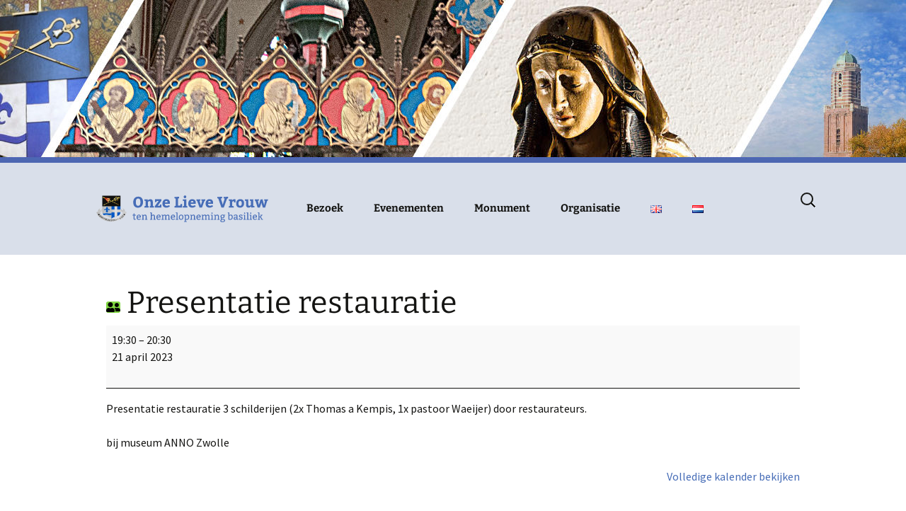

--- FILE ---
content_type: text/html; charset=UTF-8
request_url: https://www.basiliekzwolle.nl/mc-events/presentatie-restauratie/?mc_id=703
body_size: 12310
content:
<!DOCTYPE html>
<html lang="nl-BE">
<head>
	<meta charset="UTF-8">
	<meta name="viewport" content="width=device-width, initial-scale=1.0">
	<title>Presentatie restauratie | </title>
	<link rel="profile" href="https://gmpg.org/xfn/11">
	<link rel="pingback" href="https://www.basiliekzwolle.nl/xmlrpc.php">
	<meta name='robots' content='max-image-preview:large' />
<link rel="alternate" href="?mc_id=703" hreflang="en" />
<link rel="alternate" href="?mc_id=703" hreflang="nl" />
<link href='https://fonts.gstatic.com' crossorigin rel='preconnect' />
<link rel="alternate" type="application/rss+xml" title=" &raquo; feed" href="https://www.basiliekzwolle.nl/feed/" />
<link rel="alternate" type="application/rss+xml" title=" &raquo; reactiesfeed" href="https://www.basiliekzwolle.nl/comments/feed/" />
<link rel="alternate" title="oEmbed (JSON)" type="application/json+oembed" href="https://www.basiliekzwolle.nl/wp-json/oembed/1.0/embed?url=https%3A%2F%2Fwww.basiliekzwolle.nl%2Fmc-events%2Fpresentatie-restauratie%2F&#038;lang=nl" />
<link rel="alternate" title="oEmbed (XML)" type="text/xml+oembed" href="https://www.basiliekzwolle.nl/wp-json/oembed/1.0/embed?url=https%3A%2F%2Fwww.basiliekzwolle.nl%2Fmc-events%2Fpresentatie-restauratie%2F&#038;format=xml&#038;lang=nl" />
<style id='wp-img-auto-sizes-contain-inline-css'>
img:is([sizes=auto i],[sizes^="auto," i]){contain-intrinsic-size:3000px 1500px}
/*# sourceURL=wp-img-auto-sizes-contain-inline-css */
</style>
<link rel='stylesheet' id='dashicons-css' href='https://www.basiliekzwolle.nl/wp-includes/css/dashicons.min.css?ver=6.9' media='all' />
<link rel='stylesheet' id='menu-icons-extra-css' href='https://www.basiliekzwolle.nl/wp-content/plugins/menu-icons/css/extra.min.css?ver=0.13.20' media='all' />
<style id='wp-emoji-styles-inline-css'>

	img.wp-smiley, img.emoji {
		display: inline !important;
		border: none !important;
		box-shadow: none !important;
		height: 1em !important;
		width: 1em !important;
		margin: 0 0.07em !important;
		vertical-align: -0.1em !important;
		background: none !important;
		padding: 0 !important;
	}
/*# sourceURL=wp-emoji-styles-inline-css */
</style>
<style id='wp-block-library-inline-css'>
:root{--wp-block-synced-color:#7a00df;--wp-block-synced-color--rgb:122,0,223;--wp-bound-block-color:var(--wp-block-synced-color);--wp-editor-canvas-background:#ddd;--wp-admin-theme-color:#007cba;--wp-admin-theme-color--rgb:0,124,186;--wp-admin-theme-color-darker-10:#006ba1;--wp-admin-theme-color-darker-10--rgb:0,107,160.5;--wp-admin-theme-color-darker-20:#005a87;--wp-admin-theme-color-darker-20--rgb:0,90,135;--wp-admin-border-width-focus:2px}@media (min-resolution:192dpi){:root{--wp-admin-border-width-focus:1.5px}}.wp-element-button{cursor:pointer}:root .has-very-light-gray-background-color{background-color:#eee}:root .has-very-dark-gray-background-color{background-color:#313131}:root .has-very-light-gray-color{color:#eee}:root .has-very-dark-gray-color{color:#313131}:root .has-vivid-green-cyan-to-vivid-cyan-blue-gradient-background{background:linear-gradient(135deg,#00d084,#0693e3)}:root .has-purple-crush-gradient-background{background:linear-gradient(135deg,#34e2e4,#4721fb 50%,#ab1dfe)}:root .has-hazy-dawn-gradient-background{background:linear-gradient(135deg,#faaca8,#dad0ec)}:root .has-subdued-olive-gradient-background{background:linear-gradient(135deg,#fafae1,#67a671)}:root .has-atomic-cream-gradient-background{background:linear-gradient(135deg,#fdd79a,#004a59)}:root .has-nightshade-gradient-background{background:linear-gradient(135deg,#330968,#31cdcf)}:root .has-midnight-gradient-background{background:linear-gradient(135deg,#020381,#2874fc)}:root{--wp--preset--font-size--normal:16px;--wp--preset--font-size--huge:42px}.has-regular-font-size{font-size:1em}.has-larger-font-size{font-size:2.625em}.has-normal-font-size{font-size:var(--wp--preset--font-size--normal)}.has-huge-font-size{font-size:var(--wp--preset--font-size--huge)}.has-text-align-center{text-align:center}.has-text-align-left{text-align:left}.has-text-align-right{text-align:right}.has-fit-text{white-space:nowrap!important}#end-resizable-editor-section{display:none}.aligncenter{clear:both}.items-justified-left{justify-content:flex-start}.items-justified-center{justify-content:center}.items-justified-right{justify-content:flex-end}.items-justified-space-between{justify-content:space-between}.screen-reader-text{border:0;clip-path:inset(50%);height:1px;margin:-1px;overflow:hidden;padding:0;position:absolute;width:1px;word-wrap:normal!important}.screen-reader-text:focus{background-color:#ddd;clip-path:none;color:#444;display:block;font-size:1em;height:auto;left:5px;line-height:normal;padding:15px 23px 14px;text-decoration:none;top:5px;width:auto;z-index:100000}html :where(.has-border-color){border-style:solid}html :where([style*=border-top-color]){border-top-style:solid}html :where([style*=border-right-color]){border-right-style:solid}html :where([style*=border-bottom-color]){border-bottom-style:solid}html :where([style*=border-left-color]){border-left-style:solid}html :where([style*=border-width]){border-style:solid}html :where([style*=border-top-width]){border-top-style:solid}html :where([style*=border-right-width]){border-right-style:solid}html :where([style*=border-bottom-width]){border-bottom-style:solid}html :where([style*=border-left-width]){border-left-style:solid}html :where(img[class*=wp-image-]){height:auto;max-width:100%}:where(figure){margin:0 0 1em}html :where(.is-position-sticky){--wp-admin--admin-bar--position-offset:var(--wp-admin--admin-bar--height,0px)}@media screen and (max-width:600px){html :where(.is-position-sticky){--wp-admin--admin-bar--position-offset:0px}}

/*# sourceURL=wp-block-library-inline-css */
</style><style id='wp-block-heading-inline-css'>
h1:where(.wp-block-heading).has-background,h2:where(.wp-block-heading).has-background,h3:where(.wp-block-heading).has-background,h4:where(.wp-block-heading).has-background,h5:where(.wp-block-heading).has-background,h6:where(.wp-block-heading).has-background{padding:1.25em 2.375em}h1.has-text-align-left[style*=writing-mode]:where([style*=vertical-lr]),h1.has-text-align-right[style*=writing-mode]:where([style*=vertical-rl]),h2.has-text-align-left[style*=writing-mode]:where([style*=vertical-lr]),h2.has-text-align-right[style*=writing-mode]:where([style*=vertical-rl]),h3.has-text-align-left[style*=writing-mode]:where([style*=vertical-lr]),h3.has-text-align-right[style*=writing-mode]:where([style*=vertical-rl]),h4.has-text-align-left[style*=writing-mode]:where([style*=vertical-lr]),h4.has-text-align-right[style*=writing-mode]:where([style*=vertical-rl]),h5.has-text-align-left[style*=writing-mode]:where([style*=vertical-lr]),h5.has-text-align-right[style*=writing-mode]:where([style*=vertical-rl]),h6.has-text-align-left[style*=writing-mode]:where([style*=vertical-lr]),h6.has-text-align-right[style*=writing-mode]:where([style*=vertical-rl]){rotate:180deg}
/*# sourceURL=https://www.basiliekzwolle.nl/wp-includes/blocks/heading/style.min.css */
</style>
<style id='wp-block-columns-inline-css'>
.wp-block-columns{box-sizing:border-box;display:flex;flex-wrap:wrap!important}@media (min-width:782px){.wp-block-columns{flex-wrap:nowrap!important}}.wp-block-columns{align-items:normal!important}.wp-block-columns.are-vertically-aligned-top{align-items:flex-start}.wp-block-columns.are-vertically-aligned-center{align-items:center}.wp-block-columns.are-vertically-aligned-bottom{align-items:flex-end}@media (max-width:781px){.wp-block-columns:not(.is-not-stacked-on-mobile)>.wp-block-column{flex-basis:100%!important}}@media (min-width:782px){.wp-block-columns:not(.is-not-stacked-on-mobile)>.wp-block-column{flex-basis:0;flex-grow:1}.wp-block-columns:not(.is-not-stacked-on-mobile)>.wp-block-column[style*=flex-basis]{flex-grow:0}}.wp-block-columns.is-not-stacked-on-mobile{flex-wrap:nowrap!important}.wp-block-columns.is-not-stacked-on-mobile>.wp-block-column{flex-basis:0;flex-grow:1}.wp-block-columns.is-not-stacked-on-mobile>.wp-block-column[style*=flex-basis]{flex-grow:0}:where(.wp-block-columns){margin-bottom:1.75em}:where(.wp-block-columns.has-background){padding:1.25em 2.375em}.wp-block-column{flex-grow:1;min-width:0;overflow-wrap:break-word;word-break:break-word}.wp-block-column.is-vertically-aligned-top{align-self:flex-start}.wp-block-column.is-vertically-aligned-center{align-self:center}.wp-block-column.is-vertically-aligned-bottom{align-self:flex-end}.wp-block-column.is-vertically-aligned-stretch{align-self:stretch}.wp-block-column.is-vertically-aligned-bottom,.wp-block-column.is-vertically-aligned-center,.wp-block-column.is-vertically-aligned-top{width:100%}
/*# sourceURL=https://www.basiliekzwolle.nl/wp-includes/blocks/columns/style.min.css */
</style>
<style id='wp-block-paragraph-inline-css'>
.is-small-text{font-size:.875em}.is-regular-text{font-size:1em}.is-large-text{font-size:2.25em}.is-larger-text{font-size:3em}.has-drop-cap:not(:focus):first-letter{float:left;font-size:8.4em;font-style:normal;font-weight:100;line-height:.68;margin:.05em .1em 0 0;text-transform:uppercase}body.rtl .has-drop-cap:not(:focus):first-letter{float:none;margin-left:.1em}p.has-drop-cap.has-background{overflow:hidden}:root :where(p.has-background){padding:1.25em 2.375em}:where(p.has-text-color:not(.has-link-color)) a{color:inherit}p.has-text-align-left[style*="writing-mode:vertical-lr"],p.has-text-align-right[style*="writing-mode:vertical-rl"]{rotate:180deg}
/*# sourceURL=https://www.basiliekzwolle.nl/wp-includes/blocks/paragraph/style.min.css */
</style>
<style id='global-styles-inline-css'>
:root{--wp--preset--aspect-ratio--square: 1;--wp--preset--aspect-ratio--4-3: 4/3;--wp--preset--aspect-ratio--3-4: 3/4;--wp--preset--aspect-ratio--3-2: 3/2;--wp--preset--aspect-ratio--2-3: 2/3;--wp--preset--aspect-ratio--16-9: 16/9;--wp--preset--aspect-ratio--9-16: 9/16;--wp--preset--color--black: #000000;--wp--preset--color--cyan-bluish-gray: #abb8c3;--wp--preset--color--white: #ffffff;--wp--preset--color--pale-pink: #f78da7;--wp--preset--color--vivid-red: #cf2e2e;--wp--preset--color--luminous-vivid-orange: #ff6900;--wp--preset--color--luminous-vivid-amber: #fcb900;--wp--preset--color--light-green-cyan: #7bdcb5;--wp--preset--color--vivid-green-cyan: #00d084;--wp--preset--color--pale-cyan-blue: #8ed1fc;--wp--preset--color--vivid-cyan-blue: #0693e3;--wp--preset--color--vivid-purple: #9b51e0;--wp--preset--color--kb-palette-1: #888888;--wp--preset--color--kb-palette-12: #f2f0e8;--wp--preset--color--kb-palette-2: #888888;--wp--preset--gradient--vivid-cyan-blue-to-vivid-purple: linear-gradient(135deg,rgb(6,147,227) 0%,rgb(155,81,224) 100%);--wp--preset--gradient--light-green-cyan-to-vivid-green-cyan: linear-gradient(135deg,rgb(122,220,180) 0%,rgb(0,208,130) 100%);--wp--preset--gradient--luminous-vivid-amber-to-luminous-vivid-orange: linear-gradient(135deg,rgb(252,185,0) 0%,rgb(255,105,0) 100%);--wp--preset--gradient--luminous-vivid-orange-to-vivid-red: linear-gradient(135deg,rgb(255,105,0) 0%,rgb(207,46,46) 100%);--wp--preset--gradient--very-light-gray-to-cyan-bluish-gray: linear-gradient(135deg,rgb(238,238,238) 0%,rgb(169,184,195) 100%);--wp--preset--gradient--cool-to-warm-spectrum: linear-gradient(135deg,rgb(74,234,220) 0%,rgb(151,120,209) 20%,rgb(207,42,186) 40%,rgb(238,44,130) 60%,rgb(251,105,98) 80%,rgb(254,248,76) 100%);--wp--preset--gradient--blush-light-purple: linear-gradient(135deg,rgb(255,206,236) 0%,rgb(152,150,240) 100%);--wp--preset--gradient--blush-bordeaux: linear-gradient(135deg,rgb(254,205,165) 0%,rgb(254,45,45) 50%,rgb(107,0,62) 100%);--wp--preset--gradient--luminous-dusk: linear-gradient(135deg,rgb(255,203,112) 0%,rgb(199,81,192) 50%,rgb(65,88,208) 100%);--wp--preset--gradient--pale-ocean: linear-gradient(135deg,rgb(255,245,203) 0%,rgb(182,227,212) 50%,rgb(51,167,181) 100%);--wp--preset--gradient--electric-grass: linear-gradient(135deg,rgb(202,248,128) 0%,rgb(113,206,126) 100%);--wp--preset--gradient--midnight: linear-gradient(135deg,rgb(2,3,129) 0%,rgb(40,116,252) 100%);--wp--preset--gradient--autumn-brown: linear-gradient(135deg, rgba(226,45,15,1) 0%, rgba(158,25,13,1) 100%);--wp--preset--gradient--sunset-yellow: linear-gradient(135deg, rgba(233,139,41,1) 0%, rgba(238,179,95,1) 100%);--wp--preset--gradient--light-sky: linear-gradient(135deg,rgba(228,228,228,1.0) 0%,rgba(208,225,252,1.0) 100%);--wp--preset--gradient--dark-sky: linear-gradient(135deg,rgba(0,0,0,1.0) 0%,rgba(56,61,69,1.0) 100%);--wp--preset--font-size--small: 13px;--wp--preset--font-size--medium: 20px;--wp--preset--font-size--large: 36px;--wp--preset--font-size--x-large: 42px;--wp--preset--spacing--20: 0.44rem;--wp--preset--spacing--30: 0.67rem;--wp--preset--spacing--40: 1rem;--wp--preset--spacing--50: 1.5rem;--wp--preset--spacing--60: 2.25rem;--wp--preset--spacing--70: 3.38rem;--wp--preset--spacing--80: 5.06rem;--wp--preset--shadow--natural: 6px 6px 9px rgba(0, 0, 0, 0.2);--wp--preset--shadow--deep: 12px 12px 50px rgba(0, 0, 0, 0.4);--wp--preset--shadow--sharp: 6px 6px 0px rgba(0, 0, 0, 0.2);--wp--preset--shadow--outlined: 6px 6px 0px -3px rgb(255, 255, 255), 6px 6px rgb(0, 0, 0);--wp--preset--shadow--crisp: 6px 6px 0px rgb(0, 0, 0);}:where(.is-layout-flex){gap: 0.5em;}:where(.is-layout-grid){gap: 0.5em;}body .is-layout-flex{display: flex;}.is-layout-flex{flex-wrap: wrap;align-items: center;}.is-layout-flex > :is(*, div){margin: 0;}body .is-layout-grid{display: grid;}.is-layout-grid > :is(*, div){margin: 0;}:where(.wp-block-columns.is-layout-flex){gap: 2em;}:where(.wp-block-columns.is-layout-grid){gap: 2em;}:where(.wp-block-post-template.is-layout-flex){gap: 1.25em;}:where(.wp-block-post-template.is-layout-grid){gap: 1.25em;}.has-black-color{color: var(--wp--preset--color--black) !important;}.has-cyan-bluish-gray-color{color: var(--wp--preset--color--cyan-bluish-gray) !important;}.has-white-color{color: var(--wp--preset--color--white) !important;}.has-pale-pink-color{color: var(--wp--preset--color--pale-pink) !important;}.has-vivid-red-color{color: var(--wp--preset--color--vivid-red) !important;}.has-luminous-vivid-orange-color{color: var(--wp--preset--color--luminous-vivid-orange) !important;}.has-luminous-vivid-amber-color{color: var(--wp--preset--color--luminous-vivid-amber) !important;}.has-light-green-cyan-color{color: var(--wp--preset--color--light-green-cyan) !important;}.has-vivid-green-cyan-color{color: var(--wp--preset--color--vivid-green-cyan) !important;}.has-pale-cyan-blue-color{color: var(--wp--preset--color--pale-cyan-blue) !important;}.has-vivid-cyan-blue-color{color: var(--wp--preset--color--vivid-cyan-blue) !important;}.has-vivid-purple-color{color: var(--wp--preset--color--vivid-purple) !important;}.has-black-background-color{background-color: var(--wp--preset--color--black) !important;}.has-cyan-bluish-gray-background-color{background-color: var(--wp--preset--color--cyan-bluish-gray) !important;}.has-white-background-color{background-color: var(--wp--preset--color--white) !important;}.has-pale-pink-background-color{background-color: var(--wp--preset--color--pale-pink) !important;}.has-vivid-red-background-color{background-color: var(--wp--preset--color--vivid-red) !important;}.has-luminous-vivid-orange-background-color{background-color: var(--wp--preset--color--luminous-vivid-orange) !important;}.has-luminous-vivid-amber-background-color{background-color: var(--wp--preset--color--luminous-vivid-amber) !important;}.has-light-green-cyan-background-color{background-color: var(--wp--preset--color--light-green-cyan) !important;}.has-vivid-green-cyan-background-color{background-color: var(--wp--preset--color--vivid-green-cyan) !important;}.has-pale-cyan-blue-background-color{background-color: var(--wp--preset--color--pale-cyan-blue) !important;}.has-vivid-cyan-blue-background-color{background-color: var(--wp--preset--color--vivid-cyan-blue) !important;}.has-vivid-purple-background-color{background-color: var(--wp--preset--color--vivid-purple) !important;}.has-black-border-color{border-color: var(--wp--preset--color--black) !important;}.has-cyan-bluish-gray-border-color{border-color: var(--wp--preset--color--cyan-bluish-gray) !important;}.has-white-border-color{border-color: var(--wp--preset--color--white) !important;}.has-pale-pink-border-color{border-color: var(--wp--preset--color--pale-pink) !important;}.has-vivid-red-border-color{border-color: var(--wp--preset--color--vivid-red) !important;}.has-luminous-vivid-orange-border-color{border-color: var(--wp--preset--color--luminous-vivid-orange) !important;}.has-luminous-vivid-amber-border-color{border-color: var(--wp--preset--color--luminous-vivid-amber) !important;}.has-light-green-cyan-border-color{border-color: var(--wp--preset--color--light-green-cyan) !important;}.has-vivid-green-cyan-border-color{border-color: var(--wp--preset--color--vivid-green-cyan) !important;}.has-pale-cyan-blue-border-color{border-color: var(--wp--preset--color--pale-cyan-blue) !important;}.has-vivid-cyan-blue-border-color{border-color: var(--wp--preset--color--vivid-cyan-blue) !important;}.has-vivid-purple-border-color{border-color: var(--wp--preset--color--vivid-purple) !important;}.has-vivid-cyan-blue-to-vivid-purple-gradient-background{background: var(--wp--preset--gradient--vivid-cyan-blue-to-vivid-purple) !important;}.has-light-green-cyan-to-vivid-green-cyan-gradient-background{background: var(--wp--preset--gradient--light-green-cyan-to-vivid-green-cyan) !important;}.has-luminous-vivid-amber-to-luminous-vivid-orange-gradient-background{background: var(--wp--preset--gradient--luminous-vivid-amber-to-luminous-vivid-orange) !important;}.has-luminous-vivid-orange-to-vivid-red-gradient-background{background: var(--wp--preset--gradient--luminous-vivid-orange-to-vivid-red) !important;}.has-very-light-gray-to-cyan-bluish-gray-gradient-background{background: var(--wp--preset--gradient--very-light-gray-to-cyan-bluish-gray) !important;}.has-cool-to-warm-spectrum-gradient-background{background: var(--wp--preset--gradient--cool-to-warm-spectrum) !important;}.has-blush-light-purple-gradient-background{background: var(--wp--preset--gradient--blush-light-purple) !important;}.has-blush-bordeaux-gradient-background{background: var(--wp--preset--gradient--blush-bordeaux) !important;}.has-luminous-dusk-gradient-background{background: var(--wp--preset--gradient--luminous-dusk) !important;}.has-pale-ocean-gradient-background{background: var(--wp--preset--gradient--pale-ocean) !important;}.has-electric-grass-gradient-background{background: var(--wp--preset--gradient--electric-grass) !important;}.has-midnight-gradient-background{background: var(--wp--preset--gradient--midnight) !important;}.has-small-font-size{font-size: var(--wp--preset--font-size--small) !important;}.has-medium-font-size{font-size: var(--wp--preset--font-size--medium) !important;}.has-large-font-size{font-size: var(--wp--preset--font-size--large) !important;}.has-x-large-font-size{font-size: var(--wp--preset--font-size--x-large) !important;}
:where(.wp-block-columns.is-layout-flex){gap: 2em;}:where(.wp-block-columns.is-layout-grid){gap: 2em;}
/*# sourceURL=global-styles-inline-css */
</style>
<style id='core-block-supports-inline-css'>
.wp-elements-2e22b97e34bff82eaf4cce45fb00345c a:where(:not(.wp-element-button)){color:var(--wp--preset--color--kb-palette-12);}.wp-elements-eb2574ccf91a6e2f87211dc5896417be a:where(:not(.wp-element-button)){color:var(--wp--preset--color--kb-palette-12);}.wp-elements-7bde0fbbaa1f79e525be200fd70cd38b a:where(:not(.wp-element-button)){color:var(--wp--preset--color--kb-palette-12);}.wp-elements-4e46b94a889b6f396c82af7349e8e128 a:where(:not(.wp-element-button)){color:var(--wp--preset--color--kb-palette-12);}.wp-container-core-columns-is-layout-9d6595d7{flex-wrap:nowrap;}
/*# sourceURL=core-block-supports-inline-css */
</style>

<style id='classic-theme-styles-inline-css'>
/*! This file is auto-generated */
.wp-block-button__link{color:#fff;background-color:#32373c;border-radius:9999px;box-shadow:none;text-decoration:none;padding:calc(.667em + 2px) calc(1.333em + 2px);font-size:1.125em}.wp-block-file__button{background:#32373c;color:#fff;text-decoration:none}
/*# sourceURL=/wp-includes/css/classic-themes.min.css */
</style>
<link rel='stylesheet' id='bodhi-svgs-attachment-css' href='https://www.basiliekzwolle.nl/wp-content/plugins/svg-support/css/svgs-attachment.css' media='all' />
<link rel='stylesheet' id='parent-style-css' href='https://www.basiliekzwolle.nl/wp-content/themes/twentythirteen/style.css?ver=6.9' media='all' />
<link rel='stylesheet' id='twentythirteen-fonts-css' href='https://www.basiliekzwolle.nl/wp-content/themes/twentythirteen/fonts/source-sans-pro-plus-bitter.css?ver=20230328' media='all' />
<link rel='stylesheet' id='genericons-css' href='https://www.basiliekzwolle.nl/wp-content/plugins/menu-icons/vendor/codeinwp/icon-picker/css/types/genericons.min.css?ver=3.4' media='all' />
<link rel='stylesheet' id='twentythirteen-style-css' href='https://www.basiliekzwolle.nl/wp-content/themes/twentythirteen-child/style.css?ver=20251202' media='all' />
<link rel='stylesheet' id='twentythirteen-block-style-css' href='https://www.basiliekzwolle.nl/wp-content/themes/twentythirteen/css/blocks.css?ver=20240520' media='all' />
<link rel='stylesheet' id='my-calendar-lists-css' href='https://www.basiliekzwolle.nl/wp-content/plugins/my-calendar/css/list-presets.css?ver=3.6.17' media='all' />
<link rel='stylesheet' id='my-calendar-reset-css' href='https://www.basiliekzwolle.nl/wp-content/plugins/my-calendar/css/reset.css?ver=3.6.17' media='all' />
<link rel='stylesheet' id='my-calendar-style-css' href='https://www.basiliekzwolle.nl/wp-content/plugins/my-calendar/styles/twentytwenty.css?ver=3.6.17-twentytwenty-css' media='all' />
<style id='my-calendar-style-inline-css'>

/* Styles by My Calendar - Joe Dolson https://www.joedolson.com/ */

.my-calendar-modal .event-title svg { background-color: #ffffcc; padding: 3px; }
.mc-main .mc_basiliekwacht .event-title, .mc-main .mc_basiliekwacht .event-title a { background: #ffffcc !important; color: #000000 !important; }
.mc-main .mc_basiliekwacht .event-title button { background: #ffffcc !important; color: #000000 !important; }
.mc-main .mc_basiliekwacht .event-title a:hover, .mc-main .mc_basiliekwacht .event-title a:focus { background: #ffffff !important;}
.mc-main .mc_basiliekwacht .event-title button:hover, .mc-main .mc_basiliekwacht .event-title button:focus { background: #ffffff !important;}
.my-calendar-modal .event-title svg { background-color: #81d742; padding: 3px; }
.mc-main .mc_evenementen .event-title, .mc-main .mc_evenementen .event-title a { background: #81d742 !important; color: #000000 !important; }
.mc-main .mc_evenementen .event-title button { background: #81d742 !important; color: #000000 !important; }
.mc-main .mc_evenementen .event-title a:hover, .mc-main .mc_evenementen .event-title a:focus { background: #b4ff75 !important;}
.mc-main .mc_evenementen .event-title button:hover, .mc-main .mc_evenementen .event-title button:focus { background: #b4ff75 !important;}
.my-calendar-modal .event-title svg { background-color: #82a0bf; padding: 3px; }
.mc-main .mc_caecileazaal .event-title, .mc-main .mc_caecileazaal .event-title a { background: #82a0bf !important; color: #000000 !important; }
.mc-main .mc_caecileazaal .event-title button { background: #82a0bf !important; color: #000000 !important; }
.mc-main .mc_caecileazaal .event-title a:hover, .mc-main .mc_caecileazaal .event-title a:focus { background: #b5d3f2 !important;}
.mc-main .mc_caecileazaal .event-title button:hover, .mc-main .mc_caecileazaal .event-title button:focus { background: #b5d3f2 !important;}
.my-calendar-modal .event-title svg { background-color: #ddaa5d; padding: 3px; }
.mc-main .mc_kerkzaal .event-title, .mc-main .mc_kerkzaal .event-title a { background: #ddaa5d !important; color: #000000 !important; }
.mc-main .mc_kerkzaal .event-title button { background: #ddaa5d !important; color: #000000 !important; }
.mc-main .mc_kerkzaal .event-title a:hover, .mc-main .mc_kerkzaal .event-title a:focus { background: #ffdd90 !important;}
.mc-main .mc_kerkzaal .event-title button:hover, .mc-main .mc_kerkzaal .event-title button:focus { background: #ffdd90 !important;}
.my-calendar-modal .event-title svg { background-color: #d8ace2; padding: 3px; }
.mc-main .mc_thomaszaal .event-title, .mc-main .mc_thomaszaal .event-title a { background: #d8ace2 !important; color: #000000 !important; }
.mc-main .mc_thomaszaal .event-title button { background: #d8ace2 !important; color: #000000 !important; }
.mc-main .mc_thomaszaal .event-title a:hover, .mc-main .mc_thomaszaal .event-title a:focus { background: #ffdfff !important;}
.mc-main .mc_thomaszaal .event-title button:hover, .mc-main .mc_thomaszaal .event-title button:focus { background: #ffdfff !important;}
.mc-main, .mc-event, .my-calendar-modal, .my-calendar-modal-overlay, .mc-event-list {--primary-dark: #313233; --primary-light: #fff; --secondary-light: #fff; --secondary-dark: #000; --highlight-dark: #666; --highlight-light: #efefef; --close-button: #b32d2e; --search-highlight-bg: #f5e6ab; --navbar-background: transparent; --nav-button-bg: #fff; --nav-button-color: #313233; --nav-button-border: #313233; --nav-input-border: #313233; --nav-input-background: #fff; --nav-input-color: #313233; --grid-cell-border: #0000001f; --grid-header-border: #313233; --grid-header-color: #313233; --grid-weekend-color: #313233; --grid-header-bg: transparent; --grid-weekend-bg: transparent; --grid-cell-background: transparent; --current-day-border: #313233; --current-day-color: #313233; --current-day-bg: transparent; --date-has-events-bg: #313233; --date-has-events-color: #f6f7f7; --calendar-heading: clamp( 1.125rem, 24px, 2.5rem ); --event-title: clamp( 1.25rem, 24px, 2.5rem ); --grid-date: 16px; --grid-date-heading: clamp( .75rem, 16px, 1.5rem ); --modal-title: 1.5rem; --navigation-controls: clamp( .75rem, 16px, 1.5rem ); --card-heading: 1.125rem; --list-date: 1.25rem; --author-card: clamp( .75rem, 14px, 1.5rem); --single-event-title: clamp( 1.25rem, 24px, 2.5rem ); --mini-time-text: clamp( .75rem, 14px 1.25rem ); --list-event-date: 1.25rem; --list-event-title: 1.2rem; --grid-max-width: 1260px; --list-preset-border-color: #000000; --list-preset-stripe-background: rgba( 0,0,0,.04 ); --list-preset-date-badge-background: #000; --list-preset-date-badge-color: #fff; --list-preset-background: transparent; --category-mc_basiliekwacht: #ffffcc; --category-mc_evenementen: #81d742; --category-mc_caecileazaal: #82a0bf; --category-mc_kerkzaal: #ddaa5d; --category-mc_thomaszaal: #d8ace2; }
/*# sourceURL=my-calendar-style-inline-css */
</style>
<style id='kadence-blocks-global-variables-inline-css'>
:root {--global-kb-font-size-sm:clamp(0.8rem, 0.73rem + 0.217vw, 0.9rem);--global-kb-font-size-md:clamp(1.1rem, 0.995rem + 0.326vw, 1.25rem);--global-kb-font-size-lg:clamp(1.75rem, 1.576rem + 0.543vw, 2rem);--global-kb-font-size-xl:clamp(2.25rem, 1.728rem + 1.63vw, 3rem);--global-kb-font-size-xxl:clamp(2.5rem, 1.456rem + 3.26vw, 4rem);--global-kb-font-size-xxxl:clamp(2.75rem, 0.489rem + 7.065vw, 6rem);}:root {--global-palette1: #3182CE;--global-palette2: #2B6CB0;--global-palette3: #1A202C;--global-palette4: #2D3748;--global-palette5: #4A5568;--global-palette6: #718096;--global-palette7: #EDF2F7;--global-palette8: #F7FAFC;--global-palette9: #ffffff;}
/*# sourceURL=kadence-blocks-global-variables-inline-css */
</style>
<style id='block-visibility-screen-size-styles-inline-css'>
/* Large screens (desktops, 992px and up) */
@media ( min-width: 992px ) {
	.block-visibility-hide-large-screen {
		display: none !important;
	}
}

/* Medium screens (tablets, between 768px and 992px) */
@media ( min-width: 768px ) and ( max-width: 991.98px ) {
	.block-visibility-hide-medium-screen {
		display: none !important;
	}
}

/* Small screens (mobile devices, less than 768px) */
@media ( max-width: 767.98px ) {
	.block-visibility-hide-small-screen {
		display: none !important;
	}
}
/*# sourceURL=block-visibility-screen-size-styles-inline-css */
</style>
<style id="kadence_blocks_palette_css">:root .has-kb-palette-1-color{color:#888888}:root .has-kb-palette-1-background-color{background-color:#888888}:root .has-kb-palette-12-color{color:#f2f0e8}:root .has-kb-palette-12-background-color{background-color:#f2f0e8}:root .has-kb-palette-2-color{color:#888888}:root .has-kb-palette-2-background-color{background-color:#888888}</style><script src="https://www.basiliekzwolle.nl/wp-content/plugins/svg-support/vendor/DOMPurify/DOMPurify.min.js?ver=2.5.8" id="bodhi-dompurify-library-js"></script>
<script src="https://www.basiliekzwolle.nl/wp-includes/js/jquery/jquery.min.js?ver=3.7.1" id="jquery-core-js"></script>
<script src="https://www.basiliekzwolle.nl/wp-includes/js/jquery/jquery-migrate.min.js?ver=3.4.1" id="jquery-migrate-js"></script>
<script id="bodhi_svg_inline-js-extra">
var svgSettings = {"skipNested":""};
//# sourceURL=bodhi_svg_inline-js-extra
</script>
<script src="https://www.basiliekzwolle.nl/wp-content/plugins/svg-support/js/min/svgs-inline-min.js" id="bodhi_svg_inline-js"></script>
<script id="bodhi_svg_inline-js-after">
cssTarget={"Bodhi":"img.style-svg","ForceInlineSVG":"style-svg"};ForceInlineSVGActive="false";frontSanitizationEnabled="on";
//# sourceURL=bodhi_svg_inline-js-after
</script>
<script src="https://www.basiliekzwolle.nl/wp-content/themes/twentythirteen/js/functions.js?ver=20250727" id="twentythirteen-script-js" defer data-wp-strategy="defer"></script>
<link rel="https://api.w.org/" href="https://www.basiliekzwolle.nl/wp-json/" /><link rel="EditURI" type="application/rsd+xml" title="RSD" href="https://www.basiliekzwolle.nl/xmlrpc.php?rsd" />
<meta name="generator" content="WordPress 6.9" />
<link rel='shortlink' href='https://www.basiliekzwolle.nl/?p=7615' />

<script type="application/ld+json">
[{"@context":"https://schema.org","@type":"Event","name":"Presentatie restauratie","description":"Presentatie restauratie 3 schilderijen (2x Thomas a Kempis, 1x pastoor Waeijer) door restaurateurs. bij museum ANNO Zwolle","image":"https://www.basiliekzwolle.nl/wp-content/uploads/2020/02/cropped-1172px-O.L.V._ten_hemelopneming_Zwolle_wapen.png","url":"https://www.basiliekzwolle.nl/mc-events/presentatie-restauratie/","startDate":"2023-04-21T19:30:00+01:00","endDate":"2023-04-21T20:30:00+01:00","duration":"PT1H","eventAttendanceMode":"https://schema.org/OnlineEventAttendanceMode","location":{"@type":"VirtualLocation","url":"https://www.basiliekzwolle.nl/mc-events/presentatie-restauratie/"}}]
</script>
<!-- Analytics by WP Statistics - https://wp-statistics.com -->
<meta name="norton-safeweb-site-verification" content="3rjdnevvfp3c78pl7xzuek8ykhl1ge3xnhe4findvdq3zx8bj5jdbuzau4g3gb55az9syz79edu1k2dnkyry4rh-bjec5twnja7o876fz50-2k49cippij16bcs-2usm" />	<style type="text/css" id="twentythirteen-header-css">
		.site-header {
		background: url(https://www.basiliekzwolle.nl/wp-content/uploads/2020/03/cropped-banner_v5-3.jpg) no-repeat scroll top;
		background-size: 1600px auto;
	}
	@media (max-width: 767px) {
		.site-header {
			background-size: 768px auto;
		}
	}
	@media (max-width: 359px) {
		.site-header {
			background-size: 360px auto;
		}
	}
			</style>
	<link rel='canonical' href='https://www.basiliekzwolle.nl/mc-events/presentatie-restauratie/?mc_id=703' />
<link rel="icon" href="https://www.basiliekzwolle.nl/wp-content/uploads/2020/02/cropped-1172px-O.L.V._ten_hemelopneming_Zwolle_wapen-32x32.png" sizes="32x32" />
<link rel="icon" href="https://www.basiliekzwolle.nl/wp-content/uploads/2020/02/cropped-1172px-O.L.V._ten_hemelopneming_Zwolle_wapen-192x192.png" sizes="192x192" />
<link rel="apple-touch-icon" href="https://www.basiliekzwolle.nl/wp-content/uploads/2020/02/cropped-1172px-O.L.V._ten_hemelopneming_Zwolle_wapen-180x180.png" />
<meta name="msapplication-TileImage" content="https://www.basiliekzwolle.nl/wp-content/uploads/2020/02/cropped-1172px-O.L.V._ten_hemelopneming_Zwolle_wapen-270x270.png" />
</head>

<body class="wp-singular mc-events-template-default single single-mc-events postid-7615 wp-embed-responsive wp-theme-twentythirteen wp-child-theme-twentythirteen-child single-mc-mc_body_703 single-body-event single-mc_evenementen single-mc_no-location single-past-event single-mc_primary_evenementen single-nonrecurring single-mc-1-uur single-mc-start-18-30 single-ungrouped single-mc-event-267 single-mc-event single-mc_rel_evenementen single-author">
		<div id="page" class="hfeed site">
		<a class="screen-reader-text skip-link" href="#content">
			Spring naar de inhoud		</a>
		<header id="masthead" class="site-header">
						<a class="home-link" href="https://www.basiliekzwolle.nl/" rel="home" >
											</a>

			<div id="navbar" class="navbar">
				<nav id="site-navigation" class="navigation main-navigation">
					<button class="menu-toggle">Menu</button>
					<div class="menu-hoofdmenu-nl-container"><ul id="primary-menu" class="nav-menu"><li id="menu-item-698" class="menu-item menu-item-type-custom menu-item-object-custom menu-item-home menu-item-698"><a href="https://www.basiliekzwolle.nl/"><img src="https://www.basiliekzwolle.nl/wp-content/uploads/2020/03/logo_remaster_OLV-blauw-1.svg" class="_mi _svg" aria-hidden="true" alt="" width="100" height="100" style="width:18em;"/><span class="visuallyhidden">Home</span></a></li>
<li id="menu-item-69" class="menu-item menu-item-type-post_type menu-item-object-page menu-item-home menu-item-has-children menu-item-69"><a href="https://www.basiliekzwolle.nl/">Bezoek</a>
<ul class="sub-menu">
	<li id="menu-item-72" class="menu-item menu-item-type-post_type menu-item-object-page menu-item-72"><a href="https://www.basiliekzwolle.nl/openingstijden-en-bezichtiging/">Openingstijden en bezichtiging</a></li>
	<li id="menu-item-70" class="menu-item menu-item-type-post_type menu-item-object-page menu-item-70"><a href="https://www.basiliekzwolle.nl/route/">Route</a></li>
</ul>
</li>
<li id="menu-item-733" class="menu-item menu-item-type-post_type menu-item-object-page menu-item-733"><a href="https://www.basiliekzwolle.nl/evenementen-4/">Evenementen</a></li>
<li id="menu-item-113" class="menu-item menu-item-type-post_type menu-item-object-page menu-item-has-children menu-item-113"><a href="https://www.basiliekzwolle.nl/monument/">Monument</a>
<ul class="sub-menu">
	<li id="menu-item-187" class="menu-item menu-item-type-post_type menu-item-object-post menu-item-187"><a href="https://www.basiliekzwolle.nl/objecten-met-een-verhaal/">Interieur, de kerkschatten</a></li>
	<li id="menu-item-71" class="menu-item menu-item-type-post_type menu-item-object-page menu-item-71"><a href="https://www.basiliekzwolle.nl/geschiedenis-basiliek/">Geschiedenis</a></li>
	<li id="menu-item-108" class="menu-item menu-item-type-post_type menu-item-object-page menu-item-108"><a href="https://www.basiliekzwolle.nl/de-toren/">De toren</a></li>
	<li id="menu-item-488" class="menu-item menu-item-type-post_type menu-item-object-page menu-item-488"><a href="https://www.basiliekzwolle.nl/foto-video-gallerij/">Media</a></li>
</ul>
</li>
<li id="menu-item-935" class="menu-item menu-item-type-post_type menu-item-object-page menu-item-has-children menu-item-935"><a href="https://www.basiliekzwolle.nl/organisatie/">Organisatie</a>
<ul class="sub-menu">
	<li id="menu-item-936" class="menu-item menu-item-type-post_type menu-item-object-page menu-item-936"><a href="https://www.basiliekzwolle.nl/basiliekwacht/">Basiliekwacht</a></li>
	<li id="menu-item-1683" class="menu-item menu-item-type-post_type menu-item-object-page menu-item-1683"><a href="https://www.basiliekzwolle.nl/locatieraad/">Locatieraad</a></li>
</ul>
</li>
<li id="menu-item-145-en" class="lang-item lang-item-6 lang-item-en lang-item-first menu-item menu-item-type-custom menu-item-object-custom menu-item-145-en"><a href="?mc_id=703" hreflang="en-GB" lang="en-GB"><img src="[data-uri]" alt="English" width="16" height="11" style="width: 16px; height: 11px;" /></a></li>
<li id="menu-item-145-nl" class="lang-item lang-item-9 lang-item-nl current-lang menu-item menu-item-type-custom menu-item-object-custom menu-item-145-nl"><a href="?mc_id=703" hreflang="nl-BE" lang="nl-BE"><img src="[data-uri]" alt="Nederlands" width="16" height="11" style="width: 16px; height: 11px;" /></a></li>
</ul></div>					<form role="search" method="get" class="search-form" action="https://www.basiliekzwolle.nl/">
				<label>
					<span class="screen-reader-text">Zoeken naar:</span>
					<input type="search" class="search-field" placeholder="Zoeken &hellip;" value="" name="s" />
				</label>
				<input type="submit" class="search-submit" value="Zoeken" />
			</form>				</nav><!-- #site-navigation -->
			</div><!-- #navbar -->
		</header><!-- #masthead -->

		<div id="main" class="site-main">

	<div id="primary" class="content-area">
		<div id="content" class="site-content" role="main">

			
				
<article id="post-7615" class="post-7615 mc-events type-mc-events status-publish hentry mc-event-category-evenementen">
	<header class="entry-header">
		
				<h1 class="entry-title"><svg style="background:#81d742;fill:#000000" focusable="false" role="img" aria-labelledby="cat_703" class="category-icon" xmlns="http://www.w3.org/2000/svg" viewBox="0 0 640 512"><!-- Font Awesome Free 5.15.3 by @fontawesome - https://fontawesome.com License - https://fontawesome.com/license/free (Icons: CC BY 4.0, Fonts: SIL OFL 1.1, Code: MIT License) --><title id='cat_703'>Categorie: Evenementen</title><path d="M192 256c61.9 0 112-50.1 112-112S253.9 32 192 32 80 82.1 80 144s50.1 112 112 112zm76.8 32h-8.3c-20.8 10-43.9 16-68.5 16s-47.6-6-68.5-16h-8.3C51.6 288 0 339.6 0 403.2V432c0 26.5 21.5 48 48 48h288c26.5 0 48-21.5 48-48v-28.8c0-63.6-51.6-115.2-115.2-115.2zM480 256c53 0 96-43 96-96s-43-96-96-96-96 43-96 96 43 96 96 96zm48 32h-3.8c-13.9 4.8-28.6 8-44.2 8s-30.3-3.2-44.2-8H432c-20.4 0-39.2 5.9-55.7 15.4 24.4 26.3 39.7 61.2 39.7 99.8v38.4c0 2.2-.5 4.3-.6 6.4H592c26.5 0 48-21.5 48-48 0-61.9-50.1-112-112-112z"/></svg> Presentatie restauratie</h1>
		
		<div class="entry-meta">
								</div><!-- .entry-meta -->
	</header><!-- .entry-header -->

		<div class="entry-content">
		<article id='mc_single_21_703-single-703' class='mc-mc_single_703 single-event mc_evenementen mc_no-location past-event mc_primary_evenementen nonrecurring mc-1-uur mc-start-18-30 ungrouped mc-event-267 mc-event mc_rel_evenementen'><header>	<span class="summary screen-reader-text">Presentatie restauratie</span></header><div id='mc_single_21_703-single-details-703' class='details no-image' >

	
	<div class='time-block'>
		<span class='mc-icon' aria-hidden='true'></span>
		<p><span class="time-wrapper"><span class='event-time dtstart'><time class='value-title' datetime='2023-04-21T19:30:00+01:00' title='2023-04-21T19:30:00+01:00'>19:30</time></span> <span class='time-separator'> &ndash; </span> <span class='end-time dtend'> <time class='value-title' datetime='2023-04-21T20:30:00+01:00' title='2023-04-21T20:30:00+01:00'>20:30</time></span></span><br /><span class="date-wrapper"><span class='mc-start-date dtstart' title='2023-04-21T19:30:00+01:00' content='2023-04-21T19:30:00+01:00'>21 april 2023</span>  </span></p>
	</div>
		<div class='longdesc description'><p>Presentatie restauratie 3 schilderijen (2x Thomas a Kempis, 1x pastoor Waeijer) door restaurateurs.</p>
<p>bij museum ANNO Zwolle</p>
</div>
		<p class='view-full'><a href='https://www.basiliekzwolle.nl/kerkzalen/'>Volledige kalender bekijken</a></p></div><!--end .details--></article>	</div><!-- .entry-content -->
	
	<footer class="entry-meta">
		
			</footer><!-- .entry-meta -->
</article><!-- #post -->
						<nav class="navigation post-navigation">
		<h1 class="screen-reader-text">
			Berichtnavigatie		</h1>
		<div class="nav-links">

			<a href="https://www.basiliekzwolle.nl/mc-events/rondleiding-van-een-uur-moderne-devotie/?mc_id=601" rel="next" class="mc-adjacent">Rondleiding van een uur, Moderne Devotie <span class="mc-event-date">20 april 2023</span></a>			<a href="https://www.basiliekzwolle.nl/mc-events/zingen-onder-de-peperbus-4/?mc_id=702" rel="next" class="mc-adjacent">Zingen onder de Peperbus <span class="mc-event-date">30 april 2023</span></a>
		</div><!-- .nav-links -->
	</nav><!-- .navigation -->
						
<div id="comments" class="comments-area">

	
	
</div><!-- #comments -->

			
		</div><!-- #content -->
	</div><!-- #primary -->


		</div><!-- #main -->
		<footer id="colophon" class="site-footer">
				<div id="secondary" class="sidebar-container" role="complementary">
		<div class="widget-area">
			<aside id="block-2" class="widget widget_block">
<div class="wp-block-columns is-layout-flex wp-container-core-columns-is-layout-9d6595d7 wp-block-columns-is-layout-flex">
<div class="wp-block-column is-layout-flow wp-block-column-is-layout-flow">
<h3 class="wp-block-heading has-kb-palette-12-color has-text-color has-link-color wp-elements-2e22b97e34bff82eaf4cce45fb00345c">Openingstijden</h3>


<p>do 22 jan, 13:30 - 16:00<br>vr 23 jan, 13:30 - 16:00<br>za 24 jan, 11:00 - 16:00<br>zo 25 jan, gesloten voor publiek<br></p>



<a href="https://www.basiliekzwolle.nl/openingstijden-en-bezichtiging/">
	<small>Zie Bezoek en openingstijden</small></a>
</div>



<div class="wp-block-column is-layout-flow wp-block-column-is-layout-flow">
<h3 class="wp-block-heading has-kb-palette-12-color has-text-color has-link-color wp-elements-eb2574ccf91a6e2f87211dc5896417be">Links</h3>



<a href="https://thomasakempisparochie.nl/" target="_blank">Thomas a kempis parochie</a>
<br><a href="http://www.vriendenbasiliekzwolle.nl/" target="_blank">Vrienden van de Basiliek</a>
<br><a href="https://www.peperbus-zwolle.nl/volgende.php" target="_blank">Peperbus toren</a>
<br><a href="https://www.basiliekkoorzwolle.nl" target="_blank">Basiliek koor</a>
<br><a href="https://www.scholacantorum-zwolle.nl" target="_blank">Schola koor</a>
</div>



<div class="wp-block-column is-layout-flow wp-block-column-is-layout-flow">
<h3 class="wp-block-heading has-kb-palette-12-color has-text-color has-link-color wp-elements-7bde0fbbaa1f79e525be200fd70cd38b">Contact</h3>



<p>Aanmelden evenement: </p>



<p> <a href="mailto:mariavdv@hotmail.com">Maria vd Vegte</a></p>
</div>



<div class="wp-block-column is-layout-flow wp-block-column-is-layout-flow">
<h3 class="wp-block-heading has-kb-palette-12-color has-text-color has-link-color wp-elements-4e46b94a889b6f396c82af7349e8e128">Vrijwilligers</h3>



<a href="https://www.basiliekzwolle.nl/basiliekwacht-rooster/">Basiliekwachters</a>
<br>
<a href="https://www.basiliekzwolle.nl/agenda-en-verslagen-locatieraad/">Locatieraad</a><br><a href="https://www.basiliekzwolle.nl/kerkzalen/">Kerkzalen</a><br>
<br>
<a href="https://www.basiliekzwolle.nl/wp-admin">inlog</a>
</div>
</div>
</aside>		</div><!-- .widget-area -->
	</div><!-- #secondary -->

			<div class="site-info">
								<a class="privacy-policy-link" href="https://www.basiliekzwolle.nl/privacybeleid/" rel="privacy-policy">Privacybeleid</a><span role="separator" aria-hidden="true"></span>				<a href="https://wordpress.org/" class="imprint">
					Met trots aangedreven door WordPress				</a>
			</div><!-- .site-info -->
		</footer><!-- #colophon -->
	</div><!-- #page -->

	<script type="speculationrules">
{"prefetch":[{"source":"document","where":{"and":[{"href_matches":"/*"},{"not":{"href_matches":["/wp-*.php","/wp-admin/*","/wp-content/uploads/*","/wp-content/*","/wp-content/plugins/*","/wp-content/themes/twentythirteen-child/*","/wp-content/themes/twentythirteen/*","/*\\?(.+)"]}},{"not":{"selector_matches":"a[rel~=\"nofollow\"]"}},{"not":{"selector_matches":".no-prefetch, .no-prefetch a"}}]},"eagerness":"conservative"}]}
</script>
<script id="pll_cookie_script-js-after">
(function() {
				var expirationDate = new Date();
				expirationDate.setTime( expirationDate.getTime() + 31536000 * 1000 );
				document.cookie = "pll_language=nl; expires=" + expirationDate.toUTCString() + "; path=/; secure; SameSite=Lax";
			}());

//# sourceURL=pll_cookie_script-js-after
</script>
<script src="https://www.basiliekzwolle.nl/wp-includes/js/imagesloaded.min.js?ver=5.0.0" id="imagesloaded-js"></script>
<script src="https://www.basiliekzwolle.nl/wp-includes/js/masonry.min.js?ver=4.2.2" id="masonry-js"></script>
<script src="https://www.basiliekzwolle.nl/wp-includes/js/jquery/jquery.masonry.min.js?ver=3.1.2b" id="jquery-masonry-js"></script>
<script id="wp-statistics-tracker-js-extra">
var WP_Statistics_Tracker_Object = {"requestUrl":"https://www.basiliekzwolle.nl","ajaxUrl":"https://www.basiliekzwolle.nl/wp-admin/admin-ajax.php","hitParams":{"wp_statistics_hit":1,"source_type":"post_type_mc-events","source_id":7615,"search_query":"","signature":"98e9b660ce2445403a4a1ad089dc6450","action":"wp_statistics_hit_record"},"option":{"dntEnabled":"1","bypassAdBlockers":"1","consentIntegration":{"name":null,"status":[]},"isPreview":false,"userOnline":false,"trackAnonymously":false,"isWpConsentApiActive":false,"consentLevel":""},"isLegacyEventLoaded":"","customEventAjaxUrl":"https://www.basiliekzwolle.nl/wp-admin/admin-ajax.php?action=wp_statistics_custom_event&nonce=ad75450df0","onlineParams":{"wp_statistics_hit":1,"source_type":"post_type_mc-events","source_id":7615,"search_query":"","signature":"98e9b660ce2445403a4a1ad089dc6450","action":"wp_statistics_online_check"},"jsCheckTime":"60000"};
//# sourceURL=wp-statistics-tracker-js-extra
</script>
<script src="https://www.basiliekzwolle.nl/?7007b1=d0cdf3be57.js&amp;ver=14.16" id="wp-statistics-tracker-js"></script>
<script src="https://www.basiliekzwolle.nl/wp-includes/js/dist/dom-ready.min.js?ver=f77871ff7694fffea381" id="wp-dom-ready-js"></script>
<script src="https://www.basiliekzwolle.nl/wp-includes/js/dist/hooks.min.js?ver=dd5603f07f9220ed27f1" id="wp-hooks-js"></script>
<script src="https://www.basiliekzwolle.nl/wp-includes/js/dist/i18n.min.js?ver=c26c3dc7bed366793375" id="wp-i18n-js"></script>
<script id="wp-i18n-js-after">
wp.i18n.setLocaleData( { 'text direction\u0004ltr': [ 'ltr' ] } );
//# sourceURL=wp-i18n-js-after
</script>
<script id="wp-a11y-js-translations">
( function( domain, translations ) {
	var localeData = translations.locale_data[ domain ] || translations.locale_data.messages;
	localeData[""].domain = domain;
	wp.i18n.setLocaleData( localeData, domain );
} )( "default", {"translation-revision-date":"2025-11-28 09:31:46+0000","generator":"GlotPress\/4.0.3","domain":"messages","locale_data":{"messages":{"":{"domain":"messages","plural-forms":"nplurals=2; plural=n != 1;","lang":"nl_BE"},"Notifications":["Notificaties"]}},"comment":{"reference":"wp-includes\/js\/dist\/a11y.js"}} );
//# sourceURL=wp-a11y-js-translations
</script>
<script src="https://www.basiliekzwolle.nl/wp-includes/js/dist/a11y.min.js?ver=cb460b4676c94bd228ed" id="wp-a11y-js"></script>
<script id="mc.mcjs-js-extra">
var my_calendar = {"grid":"true","list":"true","mini":"true","ajax":"true","links":"false","newWindow":"Nieuwe tab","subscribe":"Abonneren","export":"Exporteren","action":"mcjs_action","security":"7c011f1189","ajaxurl":"https://www.basiliekzwolle.nl/wp-admin/admin-ajax.php"};
//# sourceURL=mc.mcjs-js-extra
</script>
<script src="https://www.basiliekzwolle.nl/wp-content/plugins/my-calendar/js/mcjs.min.js?ver=3.6.17" id="mc.mcjs-js"></script>

<!-- AccelerateWP Debug: Query string URL is excluded.
Array
(
    [mc_id] =&gt; 703
)
 --></body>
</html>


--- FILE ---
content_type: text/css; charset=utf-8
request_url: https://www.basiliekzwolle.nl/wp-content/themes/twentythirteen-child/style.css?ver=20251202
body_size: 1518
content:
/*
 Theme Name:   Twenty Thirteen Child
 Theme URI:    localhost/olv/
 Description:  Twenty Seventeen Child Theme
 Author:       Wouter Postma
 Author URI:   localhost/olv/
 Template:     twentythirteen
 Version:      1.0.0
 Tags:         plaats, hier, jouw, tags, gescheiden, door, kommas
 Text Domain:  twentythirteen-child
*/

/* ---------------------- Alle pagina's --------------------- */
/* grotere breedte van de inhoud op alle pagina's' */
.entry-header, .entry-content, .entry-summary, .entry-meta {
    margin: 0 auto;
    max-width: 980px;
    width: 100%;
}

/* fixed (sticky) )menubalk : */
 .navbar {
    background-color: #d9dfea;
} 


.entry-meta {           /* verwijderen datum en auteur bij berichten */
    display: none;
}

.entry-title {           /* verwijderen datum en auteur bij berichten */
    font-size:   43px;
}
/* ----------------------------- menu ------------------------ */
.nav-menu {
    font-family: Bitter, Georgia, serif;
    font-size:   15px;
    font-weight: bold;
    color: #476db7;
}
.nav-menu li:hover > a,
.nav-menu li a:hover,
.nav-menu li:focus > a,
.nav-menu li a:focus {
	background-color: #e6e6e6;   /* achtergrond kleur bij hoveren hoofdmenu-items */
	color: #476db7;

}

ul.nav-menu ul a,
.nav-menu ul ul a {
	font-family: Bitter, Georgia, serif;
	color: #476db7;  /* tekstkleur submenu items */

}

.nav-menu .current_page_item > a,
.nav-menu .current_page_ancestor > a,
.nav-menu .current-menu-item > a,
.nav-menu .current-menu-ancestor > a {
	color: #476db7;              /* tekst horizontale menu items indien bezocht. */
	font-style: normal;
}

.nav-menu .sub-menu,
.nav-menu .children {
	background-color: #fff;     /* achtergrond kleur submenu-items */
}
ul.nav-menu ul a:hover,
.nav-menu ul ul a:hover,
ul.nav-menu ul a:focus,
.nav-menu ul ul a:focus {
	background-color: #e6e6e6;  /* achtergrond kleur bij hoveren submenu-items */
        color: #476db7;
}
.site-header .search-field {
    margin: 33px 0;                 /* positie van zoek icon  */
}

/* ---------------------- Voorpagina ------------------------ */

.site-title {       /* titel door foto ander font */
    font-size: 40px;
    font-weight: bold;
    font-family: Verdana, Bitter, Georgia, serif;
}

.site-info {        /*  Tekst 'Ondersteund door Wordpress' weghalen   */
    display:  none;
}
.nav-links {      /*  Tekst 'Vorige en volgende' weghalen   */
    display: none;
}
.wp-block-column.kolom-4 {
    background-color: #d9dfea;
}
.wp-block-column.kolom-5 {
    background-color: #d9dfea;
}
.wp-block-column.kolom-6 {
    background-color: #d9dfea;
}

.tegeltekst {
  margin: 10px;
}
p.tegeltekst::first-letter {
  font-size: 25px;
}
/* ---------------------- pagina/berichten ------------------------ */
.entry-content a, .comment-content a {
    color: #476db7;
}

.wp-block-image .aligncenter>figcaption, .wp-block-image .alignleft>figcaption, .wp-block-image .alignright>figcaption, .wp-block-image.is-resized>figcaption {
	font-size: 12px;
	font-weight: 300;
	line-height: 1.5;
	margin: 0 0 24px;
}
/* For correct SVG scaling */
.style-svg {
       max-width: 100%;
       height: 100%;
}
/* weghalen kop bijzonderheden */
#sc_events_calendar_head {
	display:none;
}
/* weghalen shift knop rooster */
.hc-inline-block.hc-valign-middle {
	display:none;
}

/* -------------------- Footer ------------------------------ */
/*  kleur footer-balk    */
.site-footer .sidebar-container  {
    background-color: #d9dfea;
    border-width:2px; 
    border-style: solid;
    border-top-color: #476db7;
    border-left-color:  #d9dfea;
    border-right-color:  #d9dfea;
    border-bottom-color:  #d9dfea;
}
.site-footer .widget a {    /* lettertype en grootte links op footer  */
    font-size:   15px;
    font-family: Bitter, Georgia, serif;
    color: #476db7;    
}

.site-footer .widget {
    color: #000;
    width: 100%;
    margin: 0px;
}
.widget .widget-title {
    font: 300  20px Bitter, Helvetica, sans-serif;
    font-weight: bold;
}
/* ====================== Kleine schermen ============================ */

@media screen and (max-width: 768px) {
    .site-header .home-link {
        min-height  : 50px;
    }
    .site-header .search-form {
        display:none;
    }
    .wp-block-column {
        margin: 5px;
    }
}
    
    


--- FILE ---
content_type: image/svg+xml
request_url: https://www.basiliekzwolle.nl/wp-content/uploads/2020/03/logo_remaster_OLV-blauw-1.svg
body_size: 194483
content:
<?xml version="1.0" encoding="UTF-8" standalone="no"?>
<!DOCTYPE svg PUBLIC "-//W3C//DTD SVG 1.1//EN" "http://www.w3.org/Graphics/SVG/1.1/DTD/svg11.dtd">
<svg width="100%" height="100%" viewBox="0 0 588 157" version="1.1" xmlns="http://www.w3.org/2000/svg" xmlns:xlink="http://www.w3.org/1999/xlink" xml:space="preserve" xmlns:serif="http://www.serif.com/" style="fill-rule:evenodd;clip-rule:evenodd;stroke-linejoin:round;stroke-miterlimit:2;">
    <g transform="matrix(1,0,0,1,-218.667,-664.333)">
        <g id="wapen_OLV_tekst_export1" transform="matrix(6.83721,0,0,2.01282,218.667,664.333)">
            <rect x="0" y="0" width="86" height="78" style="fill:none;"/>
            <g id="_1172px-O.L.V._ten_hemelopneming_Zwolle_wapen" serif:id="1172px-O.L.V._ten_hemelopneming_Zwolle_wapen" transform="matrix(0.0117253,0,0,0.0398288,5.1409,18.6076)">
                <use xlink:href="#_Image1" x="0" y="0" width="1172px" height="1024px"/>
            </g>
            <g transform="matrix(0.196145,0,0,0.666272,-52.7757,9.72092)">
                <g transform="matrix(34.7977,0,0,34.7977,378,41)">
                    <path d="M0.385,-0.717C0.182,-0.717 0.055,-0.577 0.055,-0.347C0.055,-0.112 0.165,0.013 0.365,0.013C0.565,0.013 0.7,-0.137 0.7,-0.362C0.7,-0.585 0.585,-0.717 0.385,-0.717ZM0.38,-0.592C0.48,-0.592 0.53,-0.522 0.53,-0.357C0.53,-0.177 0.47,-0.112 0.37,-0.112C0.27,-0.112 0.225,-0.187 0.225,-0.352C0.225,-0.53 0.28,-0.592 0.38,-0.592Z" style="fill:rgb(71,109,183);fill-rule:nonzero;"/>
                </g>
                <g transform="matrix(34.7977,0,0,34.7977,404.272,41)">
                    <path d="M0.247,-0.54L0.035,-0.535L0.035,-0.455L0.115,-0.43L0.115,-0.105L0.035,-0.08L0.035,0L0.32,0L0.32,-0.08L0.265,-0.105L0.265,-0.366C0.265,-0.366 0.31,-0.423 0.372,-0.423C0.414,-0.423 0.44,-0.389 0.44,-0.343L0.44,-0.105L0.385,-0.08L0.385,0L0.66,0L0.66,-0.08L0.59,-0.105L0.59,-0.37C0.59,-0.479 0.535,-0.548 0.438,-0.548C0.349,-0.548 0.254,-0.471 0.254,-0.471L0.247,-0.54Z" style="fill:rgb(71,109,183);fill-rule:nonzero;"/>
                </g>
                <g transform="matrix(34.7977,0,0,34.7977,428.109,41)">
                    <path d="M0.472,-0.447L0.472,-0.54L0.052,-0.54L0.052,-0.357L0.142,-0.357L0.157,-0.43L0.294,-0.43L0.04,-0.092L0.04,0L0.475,0L0.475,-0.195L0.385,-0.195L0.368,-0.11L0.222,-0.11L0.472,-0.447Z" style="fill:rgb(71,109,183);fill-rule:nonzero;"/>
                </g>
                <g transform="matrix(34.7977,0,0,34.7977,445.682,41)">
                    <path d="M0.523,-0.237C0.523,-0.24 0.529,-0.277 0.529,-0.315C0.529,-0.458 0.451,-0.55 0.302,-0.55C0.134,-0.55 0.035,-0.435 0.035,-0.26C0.035,-0.09 0.123,0.01 0.295,0.01C0.423,0.01 0.523,-0.074 0.523,-0.074L0.48,-0.157C0.48,-0.157 0.395,-0.11 0.312,-0.11C0.243,-0.11 0.197,-0.157 0.191,-0.237L0.523,-0.237ZM0.193,-0.33C0.201,-0.389 0.236,-0.43 0.292,-0.43C0.35,-0.43 0.374,-0.387 0.374,-0.33L0.193,-0.33Z" style="fill:rgb(71,109,183);fill-rule:nonzero;"/>
                </g>
                <g transform="matrix(34.7977,0,0,34.7977,473.485,41)">
                    <path d="M0.413,-0.12L0.26,-0.12L0.26,-0.585L0.335,-0.615L0.335,-0.705L0.03,-0.7L0.03,-0.615L0.105,-0.585L0.105,-0.115L0.03,-0.085L0.03,0L0.53,0L0.53,-0.23L0.435,-0.23L0.413,-0.12Z" style="fill:rgb(71,109,183);fill-rule:nonzero;"/>
                </g>
                <g transform="matrix(34.7977,0,0,34.7977,492.276,41)">
                    <path d="M0.097,-0.705C0.097,-0.646 0.129,-0.614 0.183,-0.614C0.224,-0.614 0.267,-0.646 0.267,-0.705C0.267,-0.768 0.235,-0.795 0.183,-0.795C0.138,-0.795 0.097,-0.762 0.097,-0.705ZM0.265,-0.105L0.265,-0.54L0.035,-0.535L0.035,-0.455L0.115,-0.43L0.115,-0.105L0.035,-0.08L0.035,0L0.335,0L0.335,-0.08L0.265,-0.105Z" style="fill:rgb(71,109,183);fill-rule:nonzero;"/>
                </g>
                <g transform="matrix(34.7977,0,0,34.7977,504.977,41)">
                    <path d="M0.523,-0.237C0.523,-0.24 0.529,-0.277 0.529,-0.315C0.529,-0.458 0.451,-0.55 0.302,-0.55C0.134,-0.55 0.035,-0.435 0.035,-0.26C0.035,-0.09 0.123,0.01 0.295,0.01C0.423,0.01 0.523,-0.074 0.523,-0.074L0.48,-0.157C0.48,-0.157 0.395,-0.11 0.312,-0.11C0.243,-0.11 0.197,-0.157 0.191,-0.237L0.523,-0.237ZM0.193,-0.33C0.201,-0.389 0.236,-0.43 0.292,-0.43C0.35,-0.43 0.374,-0.387 0.374,-0.33L0.193,-0.33Z" style="fill:rgb(71,109,183);fill-rule:nonzero;"/>
                </g>
                <g transform="matrix(34.7977,0,0,34.7977,524.603,41)">
                    <path d="M0.332,-0.455L0.39,-0.442L0.302,-0.15L0.211,-0.445L0.267,-0.455L0.267,-0.54L0.005,-0.535L0.005,-0.455L0.053,-0.439L0.211,0L0.376,0L0.537,-0.442L0.594,-0.455L0.594,-0.54L0.332,-0.535L0.332,-0.455Z" style="fill:rgb(71,109,183);fill-rule:nonzero;"/>
                </g>
                <g transform="matrix(34.7977,0,0,34.7977,544.751,41)">
                    <path d="M0.523,-0.237C0.523,-0.24 0.529,-0.277 0.529,-0.315C0.529,-0.458 0.451,-0.55 0.302,-0.55C0.134,-0.55 0.035,-0.435 0.035,-0.26C0.035,-0.09 0.123,0.01 0.295,0.01C0.423,0.01 0.523,-0.074 0.523,-0.074L0.48,-0.157C0.48,-0.157 0.395,-0.11 0.312,-0.11C0.243,-0.11 0.197,-0.157 0.191,-0.237L0.523,-0.237ZM0.193,-0.33C0.201,-0.389 0.236,-0.43 0.292,-0.43C0.35,-0.43 0.374,-0.387 0.374,-0.33L0.193,-0.33Z" style="fill:rgb(71,109,183);fill-rule:nonzero;"/>
                </g>
                <g transform="matrix(34.7977,0,0,34.7977,572.554,41)">
                    <path d="M0.005,-0.615L0.073,-0.587L0.275,0L0.435,0L0.646,-0.585L0.719,-0.615L0.719,-0.705L0.42,-0.7L0.42,-0.615L0.496,-0.585L0.397,-0.294L0.365,-0.176L0.333,-0.299L0.241,-0.586L0.315,-0.615L0.315,-0.705L0.005,-0.7L0.005,-0.615Z" style="fill:rgb(71,109,183);fill-rule:nonzero;"/>
                </g>
                <g transform="matrix(34.7977,0,0,34.7977,597.747,41)">
                    <path d="M0.245,-0.54L0.035,-0.535L0.035,-0.455L0.115,-0.43L0.115,-0.105L0.035,-0.08L0.035,0L0.365,0L0.365,-0.08L0.265,-0.105L0.265,-0.369C0.265,-0.369 0.315,-0.425 0.373,-0.425L0.388,-0.34L0.478,-0.34L0.486,-0.532C0.486,-0.532 0.448,-0.55 0.393,-0.55C0.326,-0.55 0.254,-0.471 0.254,-0.471L0.245,-0.54Z" style="fill:rgb(71,109,183);fill-rule:nonzero;"/>
                </g>
                <g transform="matrix(34.7977,0,0,34.7977,614.833,41)">
                    <path d="M0.305,-0.55C0.142,-0.55 0.035,-0.445 0.035,-0.265C0.035,-0.075 0.127,0.01 0.29,0.01C0.452,0.01 0.557,-0.1 0.557,-0.28C0.557,-0.452 0.467,-0.55 0.305,-0.55ZM0.3,-0.43C0.372,-0.43 0.402,-0.377 0.402,-0.275C0.402,-0.155 0.367,-0.11 0.295,-0.11C0.222,-0.11 0.19,-0.16 0.19,-0.27C0.19,-0.39 0.227,-0.43 0.3,-0.43Z" style="fill:rgb(71,109,183);fill-rule:nonzero;"/>
                </g>
                <g transform="matrix(34.7977,0,0,34.7977,635.433,41)">
                    <path d="M0.015,-0.455L0.095,-0.43L0.095,-0.169C0.095,-0.057 0.153,0.01 0.253,0.01C0.348,0.01 0.428,-0.07 0.428,-0.07L0.438,0L0.649,-0.007L0.649,-0.085L0.569,-0.105L0.569,-0.54L0.339,-0.535L0.339,-0.455L0.419,-0.43L0.419,-0.169C0.419,-0.169 0.371,-0.115 0.306,-0.115C0.261,-0.115 0.245,-0.14 0.245,-0.195L0.245,-0.54L0.015,-0.535L0.015,-0.455Z" style="fill:rgb(71,109,183);fill-rule:nonzero;"/>
                </g>
                <g transform="matrix(34.7977,0,0,34.7977,658.713,41)">
                    <path d="M0.676,-0.44L0.617,-0.162L0.508,-0.545L0.376,-0.523L0.27,-0.162L0.204,-0.443L0.267,-0.455L0.267,-0.54L0.005,-0.535L0.005,-0.455L0.049,-0.441L0.185,0L0.337,0L0.41,-0.224L0.435,-0.333L0.453,-0.255L0.532,0L0.685,0L0.818,-0.443L0.871,-0.455L0.871,-0.54L0.615,-0.535L0.615,-0.455L0.676,-0.44Z" style="fill:rgb(71,109,183);fill-rule:nonzero;"/>
                </g>
                <g transform="matrix(21.7711,0,0,21.7711,378,69.1099)">
                    <path d="M0.365,-0.525L0.22,-0.525L0.22,-0.671L0.12,-0.651L0.12,-0.525L0.02,-0.515L0.02,-0.45L0.12,-0.45L0.12,-0.135C0.12,-0.023 0.175,0.01 0.235,0.01C0.285,0.01 0.33,-0.007 0.375,-0.04L0.348,-0.093C0.322,-0.079 0.294,-0.068 0.27,-0.068C0.242,-0.068 0.22,-0.083 0.22,-0.129L0.22,-0.45L0.365,-0.45L0.365,-0.525Z" style="fill:rgb(71,109,183);fill-rule:nonzero;"/>
                </g>
                <g transform="matrix(21.7711,0,0,21.7711,386.6,69.1099)">
                    <path d="M0.49,-0.25C0.49,-0.252 0.495,-0.28 0.495,-0.305C0.495,-0.455 0.43,-0.54 0.285,-0.54C0.14,-0.54 0.04,-0.42 0.04,-0.26C0.04,-0.095 0.12,0.01 0.28,0.01C0.4,0.01 0.493,-0.073 0.493,-0.073L0.458,-0.125C0.458,-0.125 0.39,-0.07 0.29,-0.07C0.204,-0.07 0.145,-0.14 0.145,-0.25L0.49,-0.25ZM0.149,-0.325C0.155,-0.4 0.2,-0.462 0.28,-0.462C0.36,-0.462 0.389,-0.4 0.389,-0.325L0.149,-0.325Z" style="fill:rgb(71,109,183);fill-rule:nonzero;"/>
                </g>
                <g transform="matrix(21.7711,0,0,21.7711,398.356,69.1099)">
                    <path d="M0.205,-0.53L0.04,-0.525L0.04,-0.47L0.125,-0.45L0.125,-0.08L0.04,-0.055L0.04,0L0.29,0L0.29,-0.055L0.225,-0.08L0.225,-0.375C0.225,-0.375 0.285,-0.455 0.37,-0.455C0.435,-0.455 0.46,-0.42 0.46,-0.35L0.46,-0.08L0.395,-0.055L0.395,0L0.635,0L0.635,-0.055L0.56,-0.08L0.56,-0.36C0.56,-0.47 0.51,-0.54 0.4,-0.54C0.317,-0.54 0.238,-0.48 0.214,-0.459L0.205,-0.53Z" style="fill:rgb(71,109,183);fill-rule:nonzero;"/>
                </g>
                <g transform="matrix(21.7711,0,0,21.7711,417.841,69.1099)">
                    <path d="M0.21,-0.77L0.025,-0.765L0.025,-0.71L0.11,-0.69L0.11,-0.08L0.025,-0.055L0.025,0L0.275,0L0.275,-0.055L0.21,-0.08L0.21,-0.375C0.21,-0.375 0.273,-0.455 0.358,-0.455C0.423,-0.455 0.445,-0.42 0.445,-0.35L0.445,-0.079L0.38,-0.055L0.38,0L0.62,0L0.62,-0.055L0.545,-0.08L0.545,-0.36C0.545,-0.47 0.495,-0.54 0.385,-0.54C0.311,-0.54 0.241,-0.494 0.21,-0.468L0.21,-0.77Z" style="fill:rgb(71,109,183);fill-rule:nonzero;"/>
                </g>
                <g transform="matrix(21.7711,0,0,21.7711,431.992,69.1099)">
                    <path d="M0.49,-0.25C0.49,-0.252 0.495,-0.28 0.495,-0.305C0.495,-0.455 0.43,-0.54 0.285,-0.54C0.14,-0.54 0.04,-0.42 0.04,-0.26C0.04,-0.095 0.12,0.01 0.28,0.01C0.4,0.01 0.493,-0.073 0.493,-0.073L0.458,-0.125C0.458,-0.125 0.39,-0.07 0.29,-0.07C0.204,-0.07 0.145,-0.14 0.145,-0.25L0.49,-0.25ZM0.149,-0.325C0.155,-0.4 0.2,-0.462 0.28,-0.462C0.36,-0.462 0.389,-0.4 0.389,-0.325L0.149,-0.325Z" style="fill:rgb(71,109,183);fill-rule:nonzero;"/>
                </g>
                <g transform="matrix(21.7711,0,0,21.7711,443.749,69.1099)">
                    <path d="M0.205,-0.53L0.04,-0.525L0.04,-0.47L0.125,-0.45L0.125,-0.08L0.04,-0.055L0.04,0L0.29,0L0.29,-0.055L0.225,-0.08L0.225,-0.375C0.225,-0.375 0.28,-0.455 0.365,-0.455C0.43,-0.455 0.45,-0.42 0.45,-0.35L0.45,-0.08L0.385,-0.055L0.385,0L0.615,0L0.615,-0.055L0.55,-0.08L0.55,-0.375C0.55,-0.375 0.605,-0.455 0.69,-0.455C0.755,-0.455 0.775,-0.42 0.775,-0.35L0.775,-0.08L0.71,-0.055L0.71,0L0.95,0L0.95,-0.055L0.875,-0.08L0.875,-0.36C0.875,-0.47 0.83,-0.54 0.72,-0.54C0.628,-0.54 0.547,-0.467 0.534,-0.454C0.511,-0.506 0.467,-0.54 0.395,-0.54C0.313,-0.54 0.237,-0.481 0.214,-0.459L0.205,-0.53Z" style="fill:rgb(71,109,183);fill-rule:nonzero;"/>
                </g>
                <g transform="matrix(21.7711,0,0,21.7711,465.084,69.1099)">
                    <path d="M0.49,-0.25C0.49,-0.252 0.495,-0.28 0.495,-0.305C0.495,-0.455 0.43,-0.54 0.285,-0.54C0.14,-0.54 0.04,-0.42 0.04,-0.26C0.04,-0.095 0.12,0.01 0.28,0.01C0.4,0.01 0.493,-0.073 0.493,-0.073L0.458,-0.125C0.458,-0.125 0.39,-0.07 0.29,-0.07C0.204,-0.07 0.145,-0.14 0.145,-0.25L0.49,-0.25ZM0.149,-0.325C0.155,-0.4 0.2,-0.462 0.28,-0.462C0.36,-0.462 0.389,-0.4 0.389,-0.325L0.149,-0.325Z" style="fill:rgb(71,109,183);fill-rule:nonzero;"/>
                </g>
                <g transform="matrix(21.7711,0,0,21.7711,476.841,69.1099)">
                    <path d="M0.302,-0.055L0.212,-0.08L0.212,-0.77L0.025,-0.765L0.025,-0.71L0.11,-0.69L0.11,-0.08L0.025,-0.055L0.025,0L0.302,0L0.302,-0.055Z" style="fill:rgb(71,109,183);fill-rule:nonzero;"/>
                </g>
                <g transform="matrix(21.7711,0,0,21.7711,483.524,69.1099)">
                    <path d="M0.295,-0.54C0.145,-0.54 0.04,-0.43 0.04,-0.26C0.04,-0.08 0.13,0.01 0.28,0.01C0.43,0.01 0.53,-0.105 0.53,-0.275C0.53,-0.435 0.445,-0.54 0.295,-0.54ZM0.29,-0.46C0.39,-0.46 0.425,-0.38 0.425,-0.27C0.425,-0.14 0.385,-0.07 0.285,-0.07C0.185,-0.07 0.145,-0.145 0.145,-0.265C0.145,-0.395 0.19,-0.46 0.29,-0.46Z" style="fill:rgb(71,109,183);fill-rule:nonzero;"/>
                </g>
                <g transform="matrix(21.7711,0,0,21.7711,495.934,69.1099)">
                    <path d="M0.195,-0.53L0.025,-0.525L0.025,-0.47L0.11,-0.45L0.11,0.155L0.03,0.175L0.03,0.23L0.315,0.23L0.315,0.175L0.21,0.155L0.21,-0.004C0.237,0.004 0.267,0.01 0.3,0.01C0.485,0.01 0.57,-0.11 0.57,-0.28C0.57,-0.435 0.5,-0.54 0.355,-0.54C0.286,-0.54 0.233,-0.502 0.203,-0.474L0.195,-0.53ZM0.21,-0.39C0.21,-0.39 0.245,-0.46 0.335,-0.46C0.425,-0.46 0.465,-0.38 0.465,-0.27C0.465,-0.16 0.431,-0.07 0.315,-0.07C0.24,-0.07 0.21,-0.09 0.21,-0.09L0.21,-0.39Z" style="fill:rgb(71,109,183);fill-rule:nonzero;"/>
                </g>
                <g transform="matrix(21.7711,0,0,21.7711,509.323,69.1099)">
                    <path d="M0.205,-0.53L0.04,-0.525L0.04,-0.47L0.125,-0.45L0.125,-0.08L0.04,-0.055L0.04,0L0.29,0L0.29,-0.055L0.225,-0.08L0.225,-0.375C0.225,-0.375 0.285,-0.455 0.37,-0.455C0.435,-0.455 0.46,-0.42 0.46,-0.35L0.46,-0.08L0.395,-0.055L0.395,0L0.635,0L0.635,-0.055L0.56,-0.08L0.56,-0.36C0.56,-0.47 0.51,-0.54 0.4,-0.54C0.317,-0.54 0.238,-0.48 0.214,-0.459L0.205,-0.53Z" style="fill:rgb(71,109,183);fill-rule:nonzero;"/>
                </g>
                <g transform="matrix(21.7711,0,0,21.7711,523.801,69.1099)">
                    <path d="M0.49,-0.25C0.49,-0.252 0.495,-0.28 0.495,-0.305C0.495,-0.455 0.43,-0.54 0.285,-0.54C0.14,-0.54 0.04,-0.42 0.04,-0.26C0.04,-0.095 0.12,0.01 0.28,0.01C0.4,0.01 0.493,-0.073 0.493,-0.073L0.458,-0.125C0.458,-0.125 0.39,-0.07 0.29,-0.07C0.204,-0.07 0.145,-0.14 0.145,-0.25L0.49,-0.25ZM0.149,-0.325C0.155,-0.4 0.2,-0.462 0.28,-0.462C0.36,-0.462 0.389,-0.4 0.389,-0.325L0.149,-0.325Z" style="fill:rgb(71,109,183);fill-rule:nonzero;"/>
                </g>
                <g transform="matrix(21.7711,0,0,21.7711,535.557,69.1099)">
                    <path d="M0.205,-0.53L0.04,-0.525L0.04,-0.47L0.125,-0.45L0.125,-0.08L0.04,-0.055L0.04,0L0.29,0L0.29,-0.055L0.225,-0.08L0.225,-0.375C0.225,-0.375 0.28,-0.455 0.365,-0.455C0.43,-0.455 0.45,-0.42 0.45,-0.35L0.45,-0.08L0.385,-0.055L0.385,0L0.615,0L0.615,-0.055L0.55,-0.08L0.55,-0.375C0.55,-0.375 0.605,-0.455 0.69,-0.455C0.755,-0.455 0.775,-0.42 0.775,-0.35L0.775,-0.08L0.71,-0.055L0.71,0L0.95,0L0.95,-0.055L0.875,-0.08L0.875,-0.36C0.875,-0.47 0.83,-0.54 0.72,-0.54C0.628,-0.54 0.547,-0.467 0.534,-0.454C0.511,-0.506 0.467,-0.54 0.395,-0.54C0.313,-0.54 0.237,-0.481 0.214,-0.459L0.205,-0.53Z" style="fill:rgb(71,109,183);fill-rule:nonzero;"/>
                </g>
                <g transform="matrix(21.7711,0,0,21.7711,556.893,69.1099)">
                    <path d="M0.105,-0.695C0.105,-0.65 0.13,-0.625 0.17,-0.625C0.2,-0.625 0.235,-0.65 0.235,-0.695C0.235,-0.745 0.21,-0.765 0.17,-0.765C0.135,-0.765 0.105,-0.74 0.105,-0.695ZM0.3,-0.055L0.225,-0.08L0.225,-0.53L0.04,-0.525L0.04,-0.47L0.125,-0.45L0.125,-0.08L0.04,-0.055L0.04,0L0.3,0L0.3,-0.055Z" style="fill:rgb(71,109,183);fill-rule:nonzero;"/>
                </g>
                <g transform="matrix(21.7711,0,0,21.7711,564.186,69.1099)">
                    <path d="M0.205,-0.53L0.04,-0.525L0.04,-0.47L0.125,-0.45L0.125,-0.08L0.04,-0.055L0.04,0L0.29,0L0.29,-0.055L0.225,-0.08L0.225,-0.375C0.225,-0.375 0.285,-0.455 0.37,-0.455C0.435,-0.455 0.46,-0.42 0.46,-0.35L0.46,-0.08L0.395,-0.055L0.395,0L0.635,0L0.635,-0.055L0.56,-0.08L0.56,-0.36C0.56,-0.47 0.51,-0.54 0.4,-0.54C0.317,-0.54 0.238,-0.48 0.214,-0.459L0.205,-0.53Z" style="fill:rgb(71,109,183);fill-rule:nonzero;"/>
                </g>
                <g transform="matrix(21.7711,0,0,21.7711,578.664,69.1099)">
                    <path d="M0.56,-0.47L0.56,-0.525L0.385,-0.521C0.385,-0.521 0.35,-0.54 0.285,-0.54C0.155,-0.54 0.065,-0.475 0.065,-0.345C0.065,-0.225 0.142,-0.19 0.142,-0.19C0.142,-0.19 0.09,-0.11 0.09,-0.077C0.09,-0.025 0.15,-0.02 0.15,-0.02C0.15,-0.02 0.045,0.015 0.045,0.105C0.045,0.215 0.145,0.25 0.285,0.25C0.46,0.25 0.545,0.18 0.545,0.07C0.545,-0.025 0.475,-0.075 0.345,-0.075L0.19,-0.075L0.195,-0.169C0.195,-0.169 0.225,-0.16 0.27,-0.16C0.4,-0.16 0.49,-0.22 0.49,-0.355C0.49,-0.42 0.463,-0.456 0.463,-0.456L0.56,-0.47ZM0.28,-0.47C0.355,-0.47 0.39,-0.425 0.39,-0.35C0.39,-0.265 0.355,-0.23 0.275,-0.23C0.2,-0.23 0.165,-0.28 0.165,-0.35C0.165,-0.43 0.2,-0.47 0.28,-0.47ZM0.32,0C0.4,0 0.45,0.015 0.45,0.08C0.45,0.145 0.4,0.175 0.3,0.175C0.205,0.175 0.145,0.16 0.145,0.09C0.145,0.03 0.21,0 0.21,0L0.32,0Z" style="fill:rgb(71,109,183);fill-rule:nonzero;"/>
                </g>
                <g transform="matrix(21.7711,0,0,21.7711,596.408,69.1099)">
                    <path d="M0.185,-0.77L0.005,-0.765L0.005,-0.71L0.085,-0.69L0.085,-0.015C0.085,-0.015 0.16,0.01 0.27,0.01C0.45,0.01 0.545,-0.11 0.545,-0.28C0.545,-0.435 0.48,-0.54 0.335,-0.54C0.27,-0.54 0.218,-0.508 0.185,-0.482L0.185,-0.77ZM0.185,-0.395C0.185,-0.395 0.225,-0.46 0.315,-0.46C0.405,-0.46 0.44,-0.38 0.44,-0.27C0.44,-0.16 0.401,-0.07 0.285,-0.07C0.211,-0.07 0.185,-0.08 0.185,-0.08L0.185,-0.395Z" style="fill:rgb(71,109,183);fill-rule:nonzero;"/>
                </g>
                <g transform="matrix(21.7711,0,0,21.7711,609.253,69.1099)">
                    <path d="M0.08,-0.375L0.145,-0.375L0.159,-0.45C0.159,-0.45 0.2,-0.465 0.26,-0.465C0.32,-0.465 0.355,-0.435 0.355,-0.375L0.355,-0.295L0.275,-0.295C0.135,-0.295 0.045,-0.255 0.045,-0.14C0.045,-0.045 0.1,0.01 0.195,0.01C0.265,0.01 0.325,-0.036 0.359,-0.07L0.38,0L0.535,-0.005L0.535,-0.06L0.455,-0.08L0.455,-0.385C0.455,-0.5 0.386,-0.54 0.27,-0.54C0.185,-0.54 0.075,-0.5 0.075,-0.5L0.08,-0.375ZM0.355,-0.23L0.355,-0.15C0.355,-0.15 0.295,-0.07 0.22,-0.07C0.175,-0.07 0.147,-0.1 0.147,-0.145C0.147,-0.205 0.185,-0.23 0.285,-0.23L0.355,-0.23Z" style="fill:rgb(71,109,183);fill-rule:nonzero;"/>
                </g>
                <g transform="matrix(21.7711,0,0,21.7711,621.553,69.1099)">
                    <path d="M0.116,-0.16L0.046,-0.16L0.046,-0.012C0.046,-0.012 0.112,0.01 0.204,0.01C0.324,0.01 0.424,-0.046 0.424,-0.161C0.424,-0.332 0.145,-0.291 0.145,-0.398C0.145,-0.449 0.183,-0.465 0.234,-0.465C0.284,-0.465 0.315,-0.453 0.315,-0.453L0.331,-0.375L0.396,-0.375L0.399,-0.51C0.399,-0.51 0.307,-0.54 0.228,-0.54C0.125,-0.54 0.045,-0.488 0.045,-0.384C0.045,-0.202 0.324,-0.252 0.324,-0.144C0.324,-0.082 0.271,-0.065 0.211,-0.065C0.157,-0.065 0.127,-0.074 0.127,-0.074L0.116,-0.16Z" style="fill:rgb(71,109,183);fill-rule:nonzero;"/>
                </g>
                <g transform="matrix(21.7711,0,0,21.7711,631.764,69.1099)">
                    <path d="M0.105,-0.695C0.105,-0.65 0.13,-0.625 0.17,-0.625C0.2,-0.625 0.235,-0.65 0.235,-0.695C0.235,-0.745 0.21,-0.765 0.17,-0.765C0.135,-0.765 0.105,-0.74 0.105,-0.695ZM0.3,-0.055L0.225,-0.08L0.225,-0.53L0.04,-0.525L0.04,-0.47L0.125,-0.45L0.125,-0.08L0.04,-0.055L0.04,0L0.3,0L0.3,-0.055Z" style="fill:rgb(71,109,183);fill-rule:nonzero;"/>
                </g>
                <g transform="matrix(21.7711,0,0,21.7711,639.057,69.1099)">
                    <path d="M0.302,-0.055L0.212,-0.08L0.212,-0.77L0.025,-0.765L0.025,-0.71L0.11,-0.69L0.11,-0.08L0.025,-0.055L0.025,0L0.302,0L0.302,-0.055Z" style="fill:rgb(71,109,183);fill-rule:nonzero;"/>
                </g>
                <g transform="matrix(21.7711,0,0,21.7711,645.741,69.1099)">
                    <path d="M0.105,-0.695C0.105,-0.65 0.13,-0.625 0.17,-0.625C0.2,-0.625 0.235,-0.65 0.235,-0.695C0.235,-0.745 0.21,-0.765 0.17,-0.765C0.135,-0.765 0.105,-0.74 0.105,-0.695ZM0.3,-0.055L0.225,-0.08L0.225,-0.53L0.04,-0.525L0.04,-0.47L0.125,-0.45L0.125,-0.08L0.04,-0.055L0.04,0L0.3,0L0.3,-0.055Z" style="fill:rgb(71,109,183);fill-rule:nonzero;"/>
                </g>
                <g transform="matrix(21.7711,0,0,21.7711,653.034,69.1099)">
                    <path d="M0.49,-0.25C0.49,-0.252 0.495,-0.28 0.495,-0.305C0.495,-0.455 0.43,-0.54 0.285,-0.54C0.14,-0.54 0.04,-0.42 0.04,-0.26C0.04,-0.095 0.12,0.01 0.28,0.01C0.4,0.01 0.493,-0.073 0.493,-0.073L0.458,-0.125C0.458,-0.125 0.39,-0.07 0.29,-0.07C0.204,-0.07 0.145,-0.14 0.145,-0.25L0.49,-0.25ZM0.149,-0.325C0.155,-0.4 0.2,-0.462 0.28,-0.462C0.36,-0.462 0.389,-0.4 0.389,-0.325L0.149,-0.325Z" style="fill:rgb(71,109,183);fill-rule:nonzero;"/>
                </g>
                <g transform="matrix(21.7711,0,0,21.7711,664.791,69.1099)">
                    <path d="M0.295,-0.33L0.21,-0.33L0.21,-0.77L0.025,-0.765L0.025,-0.71L0.11,-0.69L0.11,-0.08L0.025,-0.055L0.025,0L0.275,0L0.275,-0.055L0.21,-0.08L0.21,-0.255L0.297,-0.255L0.44,0L0.575,0L0.575,-0.055L0.5,-0.08L0.499,-0.08L0.37,-0.305L0.473,-0.458L0.474,-0.458L0.545,-0.47L0.545,-0.53L0.325,-0.525L0.325,-0.47L0.37,-0.456L0.295,-0.33Z" style="fill:rgb(71,109,183);fill-rule:nonzero;"/>
                </g>
            </g>
        </g>
    </g>
    <defs>
        <image id="_Image1" width="1172px" height="1024px" xlink:href="[data-uri]"/>
    </defs>
</svg>
